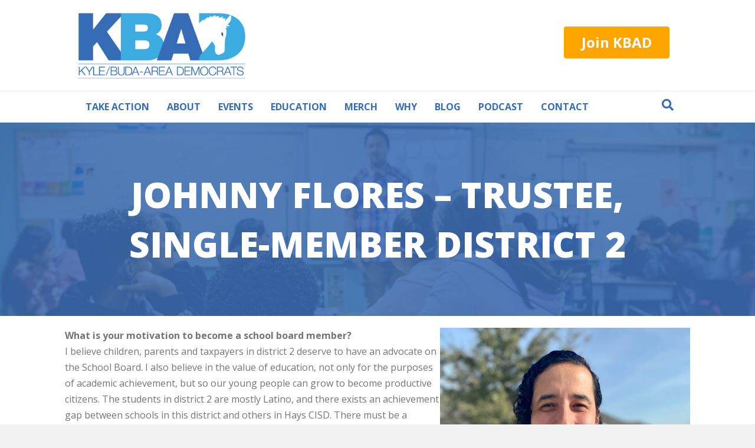

--- FILE ---
content_type: text/html; charset=UTF-8
request_url: https://kylebudadems.com/voter-education/johnnyflores-trustee-single-member-district-2/
body_size: 18955
content:
<!DOCTYPE html>
<html lang="en-US">
<head>
<meta charset="UTF-8" />
<meta name='viewport' content='width=device-width, initial-scale=1.0' />
<meta http-equiv='X-UA-Compatible' content='IE=edge' />
<link rel="profile" href="https://gmpg.org/xfn/11" />
<meta name='robots' content='index, follow, max-image-preview:large, max-snippet:-1, max-video-preview:-1' />
	<style>img:is([sizes="auto" i], [sizes^="auto," i]) { contain-intrinsic-size: 3000px 1500px }</style>
	
	<!-- This site is optimized with the Yoast SEO plugin v26.8 - https://yoast.com/product/yoast-seo-wordpress/ -->
	<title>Johnny Flores – Trustee, Single-Member District 2 - KBAD - Kyle/Buda-Area Democrats</title>
	<link rel="canonical" href="https://kylebudadems.com/voter-education/johnnyflores-trustee-single-member-district-2/" />
	<meta property="og:locale" content="en_US" />
	<meta property="og:type" content="article" />
	<meta property="og:title" content="Johnny Flores – Trustee, Single-Member District 2 - KBAD - Kyle/Buda-Area Democrats" />
	<meta property="og:description" content="What is your motivation to become a school board member? I believe children, parents and taxpayers in district 2 deserve to have an advocate on the School Board. I also believe in the value of education, not only for the purposes of academic achievement, but so our young people can grow to become productive citizens.&hellip;" />
	<meta property="og:url" content="https://kylebudadems.com/voter-education/johnnyflores-trustee-single-member-district-2/" />
	<meta property="og:site_name" content="KBAD - Kyle/Buda-Area Democrats" />
	<meta property="article:published_time" content="2023-03-13T20:40:56+00:00" />
	<meta property="og:image" content="https://kylebudadems.com/wp-content/uploads/2023/03/Website-Photo-scaled.jpeg" />
	<meta name="author" content="David Doerr" />
	<meta name="twitter:card" content="summary_large_image" />
	<meta name="twitter:label1" content="Written by" />
	<meta name="twitter:data1" content="David Doerr" />
	<meta name="twitter:label2" content="Est. reading time" />
	<meta name="twitter:data2" content="8 minutes" />
	<script type="application/ld+json" class="yoast-schema-graph">{"@context":"https://schema.org","@graph":[{"@type":"Article","@id":"https://kylebudadems.com/voter-education/johnnyflores-trustee-single-member-district-2/#article","isPartOf":{"@id":"https://kylebudadems.com/voter-education/johnnyflores-trustee-single-member-district-2/"},"author":{"name":"David Doerr","@id":"https://kylebudadems.com/#/schema/person/c4a061b47115c07b046dc802e41f185a"},"headline":"Johnny Flores – Trustee, Single-Member District 2","datePublished":"2023-03-13T20:40:56+00:00","mainEntityOfPage":{"@id":"https://kylebudadems.com/voter-education/johnnyflores-trustee-single-member-district-2/"},"wordCount":1543,"image":{"@id":"https://kylebudadems.com/voter-education/johnnyflores-trustee-single-member-district-2/#primaryimage"},"thumbnailUrl":"https://kylebudadems.com/wp-content/uploads/2023/03/Website-Photo-scaled.jpeg","articleSection":["Democrats","Voter Education"],"inLanguage":"en-US"},{"@type":"WebPage","@id":"https://kylebudadems.com/voter-education/johnnyflores-trustee-single-member-district-2/","url":"https://kylebudadems.com/voter-education/johnnyflores-trustee-single-member-district-2/","name":"Johnny Flores – Trustee, Single-Member District 2 - KBAD - Kyle/Buda-Area Democrats","isPartOf":{"@id":"https://kylebudadems.com/#website"},"primaryImageOfPage":{"@id":"https://kylebudadems.com/voter-education/johnnyflores-trustee-single-member-district-2/#primaryimage"},"image":{"@id":"https://kylebudadems.com/voter-education/johnnyflores-trustee-single-member-district-2/#primaryimage"},"thumbnailUrl":"https://kylebudadems.com/wp-content/uploads/2023/03/Website-Photo-scaled.jpeg","datePublished":"2023-03-13T20:40:56+00:00","author":{"@id":"https://kylebudadems.com/#/schema/person/c4a061b47115c07b046dc802e41f185a"},"breadcrumb":{"@id":"https://kylebudadems.com/voter-education/johnnyflores-trustee-single-member-district-2/#breadcrumb"},"inLanguage":"en-US","potentialAction":[{"@type":"ReadAction","target":["https://kylebudadems.com/voter-education/johnnyflores-trustee-single-member-district-2/"]}]},{"@type":"ImageObject","inLanguage":"en-US","@id":"https://kylebudadems.com/voter-education/johnnyflores-trustee-single-member-district-2/#primaryimage","url":"https://kylebudadems.com/wp-content/uploads/2023/03/Website-Photo-scaled.jpeg","contentUrl":"https://kylebudadems.com/wp-content/uploads/2023/03/Website-Photo-scaled.jpeg","width":1920,"height":2560},{"@type":"BreadcrumbList","@id":"https://kylebudadems.com/voter-education/johnnyflores-trustee-single-member-district-2/#breadcrumb","itemListElement":[{"@type":"ListItem","position":1,"name":"Home","item":"https://kylebudadems.com/"},{"@type":"ListItem","position":2,"name":"Johnny Flores – Trustee, Single-Member District 2"}]},{"@type":"WebSite","@id":"https://kylebudadems.com/#website","url":"https://kylebudadems.com/","name":"KBAD - Kyle/Buda-Area Democrats","description":"Join KBAD!","potentialAction":[{"@type":"SearchAction","target":{"@type":"EntryPoint","urlTemplate":"https://kylebudadems.com/?s={search_term_string}"},"query-input":{"@type":"PropertyValueSpecification","valueRequired":true,"valueName":"search_term_string"}}],"inLanguage":"en-US"},{"@type":"Person","@id":"https://kylebudadems.com/#/schema/person/c4a061b47115c07b046dc802e41f185a","name":"David Doerr","image":{"@type":"ImageObject","inLanguage":"en-US","@id":"https://kylebudadems.com/#/schema/person/image/","url":"https://secure.gravatar.com/avatar/7c7f1a30d4e6a4e1efde7be7f6c3f03f2d00e96b211d07b25dd7673751216756?s=96&d=mm&r=g","contentUrl":"https://secure.gravatar.com/avatar/7c7f1a30d4e6a4e1efde7be7f6c3f03f2d00e96b211d07b25dd7673751216756?s=96&d=mm&r=g","caption":"David Doerr"},"url":"https://kylebudadems.com/author/david-doerr/"}]}</script>
	<!-- / Yoast SEO plugin. -->


<link rel='dns-prefetch' href='//cdnjs.cloudflare.com' />
<link rel='dns-prefetch' href='//fonts.googleapis.com' />
<link href='https://fonts.gstatic.com' crossorigin rel='preconnect' />
<link rel="alternate" type="application/rss+xml" title="KBAD - Kyle/Buda-Area Democrats &raquo; Feed" href="https://kylebudadems.com/feed/" />
<link rel="alternate" type="application/rss+xml" title="KBAD - Kyle/Buda-Area Democrats &raquo; Comments Feed" href="https://kylebudadems.com/comments/feed/" />
<link rel="preload" href="https://cdnjs.cloudflare.com/ajax/libs/foundicons/3.0.0/foundation-icons.woff" as="font" type="font/woff2" crossorigin="anonymous">
<link rel="preload" href="https://kylebudadems.com/wp-content/plugins/bb-plugin/fonts/fontawesome/5.15.4/webfonts/fa-solid-900.woff2" as="font" type="font/woff2" crossorigin="anonymous">
<link rel="preload" href="https://kylebudadems.com/wp-content/plugins/bb-plugin/fonts/fontawesome/5.15.4/webfonts/fa-regular-400.woff2" as="font" type="font/woff2" crossorigin="anonymous">
<script>
window._wpemojiSettings = {"baseUrl":"https:\/\/s.w.org\/images\/core\/emoji\/16.0.1\/72x72\/","ext":".png","svgUrl":"https:\/\/s.w.org\/images\/core\/emoji\/16.0.1\/svg\/","svgExt":".svg","source":{"concatemoji":"https:\/\/kylebudadems.com\/wp-includes\/js\/wp-emoji-release.min.js?ver=6.8.3"}};
/*! This file is auto-generated */
!function(s,n){var o,i,e;function c(e){try{var t={supportTests:e,timestamp:(new Date).valueOf()};sessionStorage.setItem(o,JSON.stringify(t))}catch(e){}}function p(e,t,n){e.clearRect(0,0,e.canvas.width,e.canvas.height),e.fillText(t,0,0);var t=new Uint32Array(e.getImageData(0,0,e.canvas.width,e.canvas.height).data),a=(e.clearRect(0,0,e.canvas.width,e.canvas.height),e.fillText(n,0,0),new Uint32Array(e.getImageData(0,0,e.canvas.width,e.canvas.height).data));return t.every(function(e,t){return e===a[t]})}function u(e,t){e.clearRect(0,0,e.canvas.width,e.canvas.height),e.fillText(t,0,0);for(var n=e.getImageData(16,16,1,1),a=0;a<n.data.length;a++)if(0!==n.data[a])return!1;return!0}function f(e,t,n,a){switch(t){case"flag":return n(e,"\ud83c\udff3\ufe0f\u200d\u26a7\ufe0f","\ud83c\udff3\ufe0f\u200b\u26a7\ufe0f")?!1:!n(e,"\ud83c\udde8\ud83c\uddf6","\ud83c\udde8\u200b\ud83c\uddf6")&&!n(e,"\ud83c\udff4\udb40\udc67\udb40\udc62\udb40\udc65\udb40\udc6e\udb40\udc67\udb40\udc7f","\ud83c\udff4\u200b\udb40\udc67\u200b\udb40\udc62\u200b\udb40\udc65\u200b\udb40\udc6e\u200b\udb40\udc67\u200b\udb40\udc7f");case"emoji":return!a(e,"\ud83e\udedf")}return!1}function g(e,t,n,a){var r="undefined"!=typeof WorkerGlobalScope&&self instanceof WorkerGlobalScope?new OffscreenCanvas(300,150):s.createElement("canvas"),o=r.getContext("2d",{willReadFrequently:!0}),i=(o.textBaseline="top",o.font="600 32px Arial",{});return e.forEach(function(e){i[e]=t(o,e,n,a)}),i}function t(e){var t=s.createElement("script");t.src=e,t.defer=!0,s.head.appendChild(t)}"undefined"!=typeof Promise&&(o="wpEmojiSettingsSupports",i=["flag","emoji"],n.supports={everything:!0,everythingExceptFlag:!0},e=new Promise(function(e){s.addEventListener("DOMContentLoaded",e,{once:!0})}),new Promise(function(t){var n=function(){try{var e=JSON.parse(sessionStorage.getItem(o));if("object"==typeof e&&"number"==typeof e.timestamp&&(new Date).valueOf()<e.timestamp+604800&&"object"==typeof e.supportTests)return e.supportTests}catch(e){}return null}();if(!n){if("undefined"!=typeof Worker&&"undefined"!=typeof OffscreenCanvas&&"undefined"!=typeof URL&&URL.createObjectURL&&"undefined"!=typeof Blob)try{var e="postMessage("+g.toString()+"("+[JSON.stringify(i),f.toString(),p.toString(),u.toString()].join(",")+"));",a=new Blob([e],{type:"text/javascript"}),r=new Worker(URL.createObjectURL(a),{name:"wpTestEmojiSupports"});return void(r.onmessage=function(e){c(n=e.data),r.terminate(),t(n)})}catch(e){}c(n=g(i,f,p,u))}t(n)}).then(function(e){for(var t in e)n.supports[t]=e[t],n.supports.everything=n.supports.everything&&n.supports[t],"flag"!==t&&(n.supports.everythingExceptFlag=n.supports.everythingExceptFlag&&n.supports[t]);n.supports.everythingExceptFlag=n.supports.everythingExceptFlag&&!n.supports.flag,n.DOMReady=!1,n.readyCallback=function(){n.DOMReady=!0}}).then(function(){return e}).then(function(){var e;n.supports.everything||(n.readyCallback(),(e=n.source||{}).concatemoji?t(e.concatemoji):e.wpemoji&&e.twemoji&&(t(e.twemoji),t(e.wpemoji)))}))}((window,document),window._wpemojiSettings);
</script>
<style id='wp-emoji-styles-inline-css'>

	img.wp-smiley, img.emoji {
		display: inline !important;
		border: none !important;
		box-shadow: none !important;
		height: 1em !important;
		width: 1em !important;
		margin: 0 0.07em !important;
		vertical-align: -0.1em !important;
		background: none !important;
		padding: 0 !important;
	}
</style>
<link rel='stylesheet' id='wp-block-library-css' href='https://kylebudadems.com/wp-includes/css/dist/block-library/style.min.css?ver=6.8.3' media='all' />
<style id='wp-block-library-theme-inline-css'>
.wp-block-audio :where(figcaption){color:#555;font-size:13px;text-align:center}.is-dark-theme .wp-block-audio :where(figcaption){color:#ffffffa6}.wp-block-audio{margin:0 0 1em}.wp-block-code{border:1px solid #ccc;border-radius:4px;font-family:Menlo,Consolas,monaco,monospace;padding:.8em 1em}.wp-block-embed :where(figcaption){color:#555;font-size:13px;text-align:center}.is-dark-theme .wp-block-embed :where(figcaption){color:#ffffffa6}.wp-block-embed{margin:0 0 1em}.blocks-gallery-caption{color:#555;font-size:13px;text-align:center}.is-dark-theme .blocks-gallery-caption{color:#ffffffa6}:root :where(.wp-block-image figcaption){color:#555;font-size:13px;text-align:center}.is-dark-theme :root :where(.wp-block-image figcaption){color:#ffffffa6}.wp-block-image{margin:0 0 1em}.wp-block-pullquote{border-bottom:4px solid;border-top:4px solid;color:currentColor;margin-bottom:1.75em}.wp-block-pullquote cite,.wp-block-pullquote footer,.wp-block-pullquote__citation{color:currentColor;font-size:.8125em;font-style:normal;text-transform:uppercase}.wp-block-quote{border-left:.25em solid;margin:0 0 1.75em;padding-left:1em}.wp-block-quote cite,.wp-block-quote footer{color:currentColor;font-size:.8125em;font-style:normal;position:relative}.wp-block-quote:where(.has-text-align-right){border-left:none;border-right:.25em solid;padding-left:0;padding-right:1em}.wp-block-quote:where(.has-text-align-center){border:none;padding-left:0}.wp-block-quote.is-large,.wp-block-quote.is-style-large,.wp-block-quote:where(.is-style-plain){border:none}.wp-block-search .wp-block-search__label{font-weight:700}.wp-block-search__button{border:1px solid #ccc;padding:.375em .625em}:where(.wp-block-group.has-background){padding:1.25em 2.375em}.wp-block-separator.has-css-opacity{opacity:.4}.wp-block-separator{border:none;border-bottom:2px solid;margin-left:auto;margin-right:auto}.wp-block-separator.has-alpha-channel-opacity{opacity:1}.wp-block-separator:not(.is-style-wide):not(.is-style-dots){width:100px}.wp-block-separator.has-background:not(.is-style-dots){border-bottom:none;height:1px}.wp-block-separator.has-background:not(.is-style-wide):not(.is-style-dots){height:2px}.wp-block-table{margin:0 0 1em}.wp-block-table td,.wp-block-table th{word-break:normal}.wp-block-table :where(figcaption){color:#555;font-size:13px;text-align:center}.is-dark-theme .wp-block-table :where(figcaption){color:#ffffffa6}.wp-block-video :where(figcaption){color:#555;font-size:13px;text-align:center}.is-dark-theme .wp-block-video :where(figcaption){color:#ffffffa6}.wp-block-video{margin:0 0 1em}:root :where(.wp-block-template-part.has-background){margin-bottom:0;margin-top:0;padding:1.25em 2.375em}
</style>
<style id='classic-theme-styles-inline-css'>
/*! This file is auto-generated */
.wp-block-button__link{color:#fff;background-color:#32373c;border-radius:9999px;box-shadow:none;text-decoration:none;padding:calc(.667em + 2px) calc(1.333em + 2px);font-size:1.125em}.wp-block-file__button{background:#32373c;color:#fff;text-decoration:none}
</style>
<style id='global-styles-inline-css'>
:root{--wp--preset--aspect-ratio--square: 1;--wp--preset--aspect-ratio--4-3: 4/3;--wp--preset--aspect-ratio--3-4: 3/4;--wp--preset--aspect-ratio--3-2: 3/2;--wp--preset--aspect-ratio--2-3: 2/3;--wp--preset--aspect-ratio--16-9: 16/9;--wp--preset--aspect-ratio--9-16: 9/16;--wp--preset--color--black: #000000;--wp--preset--color--cyan-bluish-gray: #abb8c3;--wp--preset--color--white: #ffffff;--wp--preset--color--pale-pink: #f78da7;--wp--preset--color--vivid-red: #cf2e2e;--wp--preset--color--luminous-vivid-orange: #ff6900;--wp--preset--color--luminous-vivid-amber: #fcb900;--wp--preset--color--light-green-cyan: #7bdcb5;--wp--preset--color--vivid-green-cyan: #00d084;--wp--preset--color--pale-cyan-blue: #8ed1fc;--wp--preset--color--vivid-cyan-blue: #0693e3;--wp--preset--color--vivid-purple: #9b51e0;--wp--preset--color--fl-heading-text: #5b5b5b;--wp--preset--color--fl-body-bg: #f2f2f2;--wp--preset--color--fl-body-text: #757575;--wp--preset--color--fl-accent: #2b7bb9;--wp--preset--color--fl-accent-hover: #2b7bb9;--wp--preset--color--fl-topbar-bg: #ffffff;--wp--preset--color--fl-topbar-text: #000000;--wp--preset--color--fl-topbar-link: #428bca;--wp--preset--color--fl-topbar-hover: #428bca;--wp--preset--color--fl-header-bg: #ffffff;--wp--preset--color--fl-header-text: #000000;--wp--preset--color--fl-header-link: #428bca;--wp--preset--color--fl-header-hover: #428bca;--wp--preset--color--fl-nav-bg: #ffffff;--wp--preset--color--fl-nav-link: #376cb5;--wp--preset--color--fl-nav-hover: #004bb5;--wp--preset--color--fl-content-bg: #ffffff;--wp--preset--color--fl-footer-widgets-bg: #356cb5;--wp--preset--color--fl-footer-widgets-text: #ffbb00;--wp--preset--color--fl-footer-widgets-link: #ffffff;--wp--preset--color--fl-footer-widgets-hover: #ffe295;--wp--preset--color--fl-footer-bg: #004eb5;--wp--preset--color--fl-footer-text: #ffffff;--wp--preset--color--fl-footer-link: #ffffff;--wp--preset--color--fl-footer-hover: #ffe295;--wp--preset--gradient--vivid-cyan-blue-to-vivid-purple: linear-gradient(135deg,rgba(6,147,227,1) 0%,rgb(155,81,224) 100%);--wp--preset--gradient--light-green-cyan-to-vivid-green-cyan: linear-gradient(135deg,rgb(122,220,180) 0%,rgb(0,208,130) 100%);--wp--preset--gradient--luminous-vivid-amber-to-luminous-vivid-orange: linear-gradient(135deg,rgba(252,185,0,1) 0%,rgba(255,105,0,1) 100%);--wp--preset--gradient--luminous-vivid-orange-to-vivid-red: linear-gradient(135deg,rgba(255,105,0,1) 0%,rgb(207,46,46) 100%);--wp--preset--gradient--very-light-gray-to-cyan-bluish-gray: linear-gradient(135deg,rgb(238,238,238) 0%,rgb(169,184,195) 100%);--wp--preset--gradient--cool-to-warm-spectrum: linear-gradient(135deg,rgb(74,234,220) 0%,rgb(151,120,209) 20%,rgb(207,42,186) 40%,rgb(238,44,130) 60%,rgb(251,105,98) 80%,rgb(254,248,76) 100%);--wp--preset--gradient--blush-light-purple: linear-gradient(135deg,rgb(255,206,236) 0%,rgb(152,150,240) 100%);--wp--preset--gradient--blush-bordeaux: linear-gradient(135deg,rgb(254,205,165) 0%,rgb(254,45,45) 50%,rgb(107,0,62) 100%);--wp--preset--gradient--luminous-dusk: linear-gradient(135deg,rgb(255,203,112) 0%,rgb(199,81,192) 50%,rgb(65,88,208) 100%);--wp--preset--gradient--pale-ocean: linear-gradient(135deg,rgb(255,245,203) 0%,rgb(182,227,212) 50%,rgb(51,167,181) 100%);--wp--preset--gradient--electric-grass: linear-gradient(135deg,rgb(202,248,128) 0%,rgb(113,206,126) 100%);--wp--preset--gradient--midnight: linear-gradient(135deg,rgb(2,3,129) 0%,rgb(40,116,252) 100%);--wp--preset--font-size--small: 13px;--wp--preset--font-size--medium: 20px;--wp--preset--font-size--large: 36px;--wp--preset--font-size--x-large: 42px;--wp--preset--spacing--20: 0.44rem;--wp--preset--spacing--30: 0.67rem;--wp--preset--spacing--40: 1rem;--wp--preset--spacing--50: 1.5rem;--wp--preset--spacing--60: 2.25rem;--wp--preset--spacing--70: 3.38rem;--wp--preset--spacing--80: 5.06rem;--wp--preset--shadow--natural: 6px 6px 9px rgba(0, 0, 0, 0.2);--wp--preset--shadow--deep: 12px 12px 50px rgba(0, 0, 0, 0.4);--wp--preset--shadow--sharp: 6px 6px 0px rgba(0, 0, 0, 0.2);--wp--preset--shadow--outlined: 6px 6px 0px -3px rgba(255, 255, 255, 1), 6px 6px rgba(0, 0, 0, 1);--wp--preset--shadow--crisp: 6px 6px 0px rgba(0, 0, 0, 1);}:where(.is-layout-flex){gap: 0.5em;}:where(.is-layout-grid){gap: 0.5em;}body .is-layout-flex{display: flex;}.is-layout-flex{flex-wrap: wrap;align-items: center;}.is-layout-flex > :is(*, div){margin: 0;}body .is-layout-grid{display: grid;}.is-layout-grid > :is(*, div){margin: 0;}:where(.wp-block-columns.is-layout-flex){gap: 2em;}:where(.wp-block-columns.is-layout-grid){gap: 2em;}:where(.wp-block-post-template.is-layout-flex){gap: 1.25em;}:where(.wp-block-post-template.is-layout-grid){gap: 1.25em;}.has-black-color{color: var(--wp--preset--color--black) !important;}.has-cyan-bluish-gray-color{color: var(--wp--preset--color--cyan-bluish-gray) !important;}.has-white-color{color: var(--wp--preset--color--white) !important;}.has-pale-pink-color{color: var(--wp--preset--color--pale-pink) !important;}.has-vivid-red-color{color: var(--wp--preset--color--vivid-red) !important;}.has-luminous-vivid-orange-color{color: var(--wp--preset--color--luminous-vivid-orange) !important;}.has-luminous-vivid-amber-color{color: var(--wp--preset--color--luminous-vivid-amber) !important;}.has-light-green-cyan-color{color: var(--wp--preset--color--light-green-cyan) !important;}.has-vivid-green-cyan-color{color: var(--wp--preset--color--vivid-green-cyan) !important;}.has-pale-cyan-blue-color{color: var(--wp--preset--color--pale-cyan-blue) !important;}.has-vivid-cyan-blue-color{color: var(--wp--preset--color--vivid-cyan-blue) !important;}.has-vivid-purple-color{color: var(--wp--preset--color--vivid-purple) !important;}.has-black-background-color{background-color: var(--wp--preset--color--black) !important;}.has-cyan-bluish-gray-background-color{background-color: var(--wp--preset--color--cyan-bluish-gray) !important;}.has-white-background-color{background-color: var(--wp--preset--color--white) !important;}.has-pale-pink-background-color{background-color: var(--wp--preset--color--pale-pink) !important;}.has-vivid-red-background-color{background-color: var(--wp--preset--color--vivid-red) !important;}.has-luminous-vivid-orange-background-color{background-color: var(--wp--preset--color--luminous-vivid-orange) !important;}.has-luminous-vivid-amber-background-color{background-color: var(--wp--preset--color--luminous-vivid-amber) !important;}.has-light-green-cyan-background-color{background-color: var(--wp--preset--color--light-green-cyan) !important;}.has-vivid-green-cyan-background-color{background-color: var(--wp--preset--color--vivid-green-cyan) !important;}.has-pale-cyan-blue-background-color{background-color: var(--wp--preset--color--pale-cyan-blue) !important;}.has-vivid-cyan-blue-background-color{background-color: var(--wp--preset--color--vivid-cyan-blue) !important;}.has-vivid-purple-background-color{background-color: var(--wp--preset--color--vivid-purple) !important;}.has-black-border-color{border-color: var(--wp--preset--color--black) !important;}.has-cyan-bluish-gray-border-color{border-color: var(--wp--preset--color--cyan-bluish-gray) !important;}.has-white-border-color{border-color: var(--wp--preset--color--white) !important;}.has-pale-pink-border-color{border-color: var(--wp--preset--color--pale-pink) !important;}.has-vivid-red-border-color{border-color: var(--wp--preset--color--vivid-red) !important;}.has-luminous-vivid-orange-border-color{border-color: var(--wp--preset--color--luminous-vivid-orange) !important;}.has-luminous-vivid-amber-border-color{border-color: var(--wp--preset--color--luminous-vivid-amber) !important;}.has-light-green-cyan-border-color{border-color: var(--wp--preset--color--light-green-cyan) !important;}.has-vivid-green-cyan-border-color{border-color: var(--wp--preset--color--vivid-green-cyan) !important;}.has-pale-cyan-blue-border-color{border-color: var(--wp--preset--color--pale-cyan-blue) !important;}.has-vivid-cyan-blue-border-color{border-color: var(--wp--preset--color--vivid-cyan-blue) !important;}.has-vivid-purple-border-color{border-color: var(--wp--preset--color--vivid-purple) !important;}.has-vivid-cyan-blue-to-vivid-purple-gradient-background{background: var(--wp--preset--gradient--vivid-cyan-blue-to-vivid-purple) !important;}.has-light-green-cyan-to-vivid-green-cyan-gradient-background{background: var(--wp--preset--gradient--light-green-cyan-to-vivid-green-cyan) !important;}.has-luminous-vivid-amber-to-luminous-vivid-orange-gradient-background{background: var(--wp--preset--gradient--luminous-vivid-amber-to-luminous-vivid-orange) !important;}.has-luminous-vivid-orange-to-vivid-red-gradient-background{background: var(--wp--preset--gradient--luminous-vivid-orange-to-vivid-red) !important;}.has-very-light-gray-to-cyan-bluish-gray-gradient-background{background: var(--wp--preset--gradient--very-light-gray-to-cyan-bluish-gray) !important;}.has-cool-to-warm-spectrum-gradient-background{background: var(--wp--preset--gradient--cool-to-warm-spectrum) !important;}.has-blush-light-purple-gradient-background{background: var(--wp--preset--gradient--blush-light-purple) !important;}.has-blush-bordeaux-gradient-background{background: var(--wp--preset--gradient--blush-bordeaux) !important;}.has-luminous-dusk-gradient-background{background: var(--wp--preset--gradient--luminous-dusk) !important;}.has-pale-ocean-gradient-background{background: var(--wp--preset--gradient--pale-ocean) !important;}.has-electric-grass-gradient-background{background: var(--wp--preset--gradient--electric-grass) !important;}.has-midnight-gradient-background{background: var(--wp--preset--gradient--midnight) !important;}.has-small-font-size{font-size: var(--wp--preset--font-size--small) !important;}.has-medium-font-size{font-size: var(--wp--preset--font-size--medium) !important;}.has-large-font-size{font-size: var(--wp--preset--font-size--large) !important;}.has-x-large-font-size{font-size: var(--wp--preset--font-size--x-large) !important;}
:where(.wp-block-post-template.is-layout-flex){gap: 1.25em;}:where(.wp-block-post-template.is-layout-grid){gap: 1.25em;}
:where(.wp-block-columns.is-layout-flex){gap: 2em;}:where(.wp-block-columns.is-layout-grid){gap: 2em;}
:root :where(.wp-block-pullquote){font-size: 1.5em;line-height: 1.6;}
</style>
<link rel='stylesheet' id='font-awesome-5-css' href='https://kylebudadems.com/wp-content/plugins/bb-plugin/fonts/fontawesome/5.15.4/css/all.min.css?ver=2.8.6.1' media='all' />
<link rel='stylesheet' id='foundation-icons-css' href='https://cdnjs.cloudflare.com/ajax/libs/foundicons/3.0.0/foundation-icons.css?ver=2.8.6.1' media='all' />
<link rel='stylesheet' id='fl-builder-layout-1762-css' href='https://kylebudadems.com/wp-content/uploads/bb-plugin/cache/1762-layout.css?ver=ba7d0c83343f13dd871fb1cdbce3e54d' media='all' />
<link rel='stylesheet' id='wp-components-css' href='https://kylebudadems.com/wp-includes/css/dist/components/style.min.css?ver=6.8.3' media='all' />
<link rel='stylesheet' id='godaddy-styles-css' href='https://kylebudadems.com/wp-content/mu-plugins/vendor/wpex/godaddy-launch/includes/Dependencies/GoDaddy/Styles/build/latest.css?ver=2.0.2' media='all' />
<link rel='stylesheet' id='jquery-magnificpopup-css' href='https://kylebudadems.com/wp-content/plugins/bb-plugin/css/jquery.magnificpopup.min.css?ver=2.8.6.1' media='all' />
<link rel='stylesheet' id='bootstrap-css' href='https://kylebudadems.com/wp-content/themes/bb-theme/css/bootstrap.min.css?ver=1.7.18' media='all' />
<link rel='stylesheet' id='fl-automator-skin-css' href='https://kylebudadems.com/wp-content/uploads/bb-theme/skin-67b7e2e920029.css?ver=1.7.18' media='all' />
<link rel='stylesheet' id='fl-child-theme-css' href='https://kylebudadems.com/wp-content/themes/bb-theme-child/style.css?ver=6.8.3' media='all' />
<link rel='stylesheet' id='fl-builder-google-fonts-e1c3b54710c3e91d566fc0d1ebfcf81f-css' href='//fonts.googleapis.com/css?family=Open+Sans%3A400%2C300%2C700%2C800&#038;ver=6.8.3' media='all' />
<script src="https://kylebudadems.com/wp-includes/js/jquery/jquery.min.js?ver=3.7.1" id="jquery-core-js"></script>
<script src="https://kylebudadems.com/wp-includes/js/jquery/jquery-migrate.min.js?ver=3.4.1" id="jquery-migrate-js"></script>
<link rel="https://api.w.org/" href="https://kylebudadems.com/wp-json/" /><link rel="alternate" title="JSON" type="application/json" href="https://kylebudadems.com/wp-json/wp/v2/posts/1762" /><link rel="EditURI" type="application/rsd+xml" title="RSD" href="https://kylebudadems.com/xmlrpc.php?rsd" />
<meta name="generator" content="WordPress 6.8.3" />
<link rel='shortlink' href='https://kylebudadems.com/?p=1762' />
<link rel="alternate" title="oEmbed (JSON)" type="application/json+oembed" href="https://kylebudadems.com/wp-json/oembed/1.0/embed?url=https%3A%2F%2Fkylebudadems.com%2Fvoter-education%2Fjohnnyflores-trustee-single-member-district-2%2F" />
<link rel="alternate" title="oEmbed (XML)" type="text/xml+oembed" href="https://kylebudadems.com/wp-json/oembed/1.0/embed?url=https%3A%2F%2Fkylebudadems.com%2Fvoter-education%2Fjohnnyflores-trustee-single-member-district-2%2F&#038;format=xml" />
<style>.recentcomments a{display:inline !important;padding:0 !important;margin:0 !important;}</style>		<style id="wp-custom-css">
			/*fixing logo size */
img.fl-logo-img {
    max-width: 60% !important;
}

.header-cta {
	color: white !important;
	font-size: 24px;
	padding: 10px 30px; 
	font-weight: bold; 
	background-color: orange;
	border: 0; 
}

/*adding space between photos in 
It Starts With Why grid */
.fl-post-gallery-img-vert {
    height: auto !important;
    max-height: none !important;
    max-width: 100% !important;
    width: 100% !important;
    padding: 4px 2px;
}

.email-sign-up-horizontal-row .gform_wrapper .top_label .gfield_label {
    display: -moz-inline-stack;
    display: inline-block;
    line-height: 1.3;
    clear: both;
    display: none !important;
}

.jessito-logo {
	width: 70%;
	
}		</style>
		<!-- Global site tag (gtag.js) - Google Analytics -->
<script async src="https://www.googletagmanager.com/gtag/js?id=UA-123372502-1"></script>
<script>
  window.dataLayer = window.dataLayer || [];
  function gtag(){dataLayer.push(arguments);}
  gtag('js', new Date());

  gtag('config', 'UA-123372502-1');
</script>


<!-- Facebook Pixel Code -->
<script>
  !function(f,b,e,v,n,t,s)
  {if(f.fbq)return;n=f.fbq=function(){n.callMethod?
  n.callMethod.apply(n,arguments):n.queue.push(arguments)};
  if(!f._fbq)f._fbq=n;n.push=n;n.loaded=!0;n.version='2.0';
  n.queue=[];t=b.createElement(e);t.async=!0;
  t.src=v;s=b.getElementsByTagName(e)[0];
  s.parentNode.insertBefore(t,s)}(window, document,'script',
  'https://connect.facebook.net/en_US/fbevents.js');
  fbq('init', '265286000950180');
  fbq('track', 'PageView');
</script>
<noscript><img height="1" width="1" style="display:none"
  src="https://www.facebook.com/tr?id=265286000950180&ev=PageView&noscript=1"
/></noscript>
<!-- End Facebook Pixel Code -->

</head>
<body class="wp-singular post-template post-template-tpl-full-width post-template-tpl-full-width-php single single-post postid-1762 single-format-standard wp-theme-bb-theme wp-child-theme-bb-theme-child fl-builder fl-builder-2-8-6-1 fl-themer-1-5-2-1-20251125200437 fl-theme-1-7-18 fl-framework-bootstrap fl-preset-default fl-full-width fl-search-active" itemscope="itemscope" itemtype="https://schema.org/WebPage">
<a aria-label="Skip to content" class="fl-screen-reader-text" href="#fl-main-content">Skip to content</a><div class="fl-page">
	<header class="fl-page-header fl-page-header-fixed fl-page-nav-right fl-page-nav-toggle-icon fl-page-nav-toggle-visible-mobile"  role="banner">
	<div class="fl-page-header-wrap">
		<div class="fl-page-header-container container">
			<div class="fl-page-header-row row">
				<div class="col-sm-12 col-md-3 fl-page-logo-wrap">
					<div class="fl-page-header-logo">
						<a href="https://kylebudadems.com/"><img loading="false" data-no-lazy="1" class="fl-logo-img" itemscope itemtype="https://schema.org/ImageObject" src="https://kylebudadems.com/wp-content/uploads/2018/07/kyle-buda-area-democrats-logo-acronym-800x232-transparent.png" data-retina="https://kylebudadems.com/wp-content/uploads/2018/07/kyle-buda-area-democrats-logo-acronym-800x232-transparent.png" title="" alt="KBAD - Kyle/Buda-Area Democrats" /><meta itemprop="name" content="KBAD - Kyle/Buda-Area Democrats" /></a>
					</div>
				</div>
				<div class="col-sm-12 col-md-9 fl-page-fixed-nav-wrap">
					<div class="fl-page-nav-wrap">
						<nav class="fl-page-nav fl-nav navbar navbar-default navbar-expand-md" aria-label="Header Menu" role="navigation">
							<button type="button" class="navbar-toggle navbar-toggler" data-toggle="collapse" data-target=".fl-page-nav-collapse">
								<span><i class="fas fa-bars" aria-hidden="true"></i><span class="sr-only">Menu</span></span>
							</button>
							<div class="fl-page-nav-collapse collapse navbar-collapse">
								<ul id="menu-main-nav" class="nav navbar-nav navbar-right menu fl-theme-menu"><li id="menu-item-98" class="menu-item menu-item-type-post_type menu-item-object-page menu-item-has-children menu-item-98 nav-item"><a href="https://kylebudadems.com/take-action/" class="nav-link">Take Action</a><div class="fl-submenu-icon-wrap"><span class="fl-submenu-toggle-icon"></span></div>
<ul class="sub-menu">
	<li id="menu-item-92" class="menu-item menu-item-type-post_type menu-item-object-page menu-item-92 nav-item"><a href="https://kylebudadems.com/take-action/join-kbad/" class="nav-link">Join KBAD</a></li>
	<li id="menu-item-1504" class="menu-item menu-item-type-post_type menu-item-object-page menu-item-1504 nav-item"><a href="https://kylebudadems.com/take-action/volunteer/" class="nav-link">Volunteer</a></li>
	<li id="menu-item-129" class="menu-item menu-item-type-post_type menu-item-object-page menu-item-129 nav-item"><a href="https://kylebudadems.com/take-action/donate/" class="nav-link">Donate</a></li>
	<li id="menu-item-130" class="menu-item menu-item-type-post_type menu-item-object-page menu-item-130 nav-item"><a href="https://kylebudadems.com/take-action/register-to-vote/" class="nav-link">Register To Vote</a></li>
	<li id="menu-item-926" class="menu-item menu-item-type-post_type menu-item-object-post menu-item-926 nav-item"><a href="https://kylebudadems.com/voter-education/build-the-base-become-a-vdr/" class="nav-link">Help Register Voters</a></li>
</ul>
</li>
<li id="menu-item-39" class="menu-item menu-item-type-post_type menu-item-object-page menu-item-has-children menu-item-39 nav-item"><a href="https://kylebudadems.com/about-kbad/" class="nav-link">About</a><div class="fl-submenu-icon-wrap"><span class="fl-submenu-toggle-icon"></span></div>
<ul class="sub-menu">
	<li id="menu-item-44" class="menu-item menu-item-type-post_type menu-item-object-page menu-item-44 nav-item"><a href="https://kylebudadems.com/about-kbad/mission/" class="nav-link">Mission</a></li>
	<li id="menu-item-47" class="menu-item menu-item-type-post_type menu-item-object-page menu-item-47 nav-item"><a href="https://kylebudadems.com/about-kbad/bylaws/" class="nav-link">Bylaws</a></li>
	<li id="menu-item-2240" class="menu-item menu-item-type-post_type menu-item-object-page menu-item-2240 nav-item"><a href="https://kylebudadems.com/about-kbad/primary-endorsements/" class="nav-link">Primary Endorsement Procedures</a></li>
	<li id="menu-item-286" class="menu-item menu-item-type-post_type menu-item-object-page menu-item-286 nav-item"><a href="https://kylebudadems.com/about-kbad/press/" class="nav-link">Press</a></li>
</ul>
</li>
<li id="menu-item-226" class="menu-item menu-item-type-post_type menu-item-object-page menu-item-has-children menu-item-226 nav-item"><a href="https://kylebudadems.com/?page_id=21" class="nav-link">Events</a><div class="fl-submenu-icon-wrap"><span class="fl-submenu-toggle-icon"></span></div>
<ul class="sub-menu">
	<li id="menu-item-536" class="menu-item menu-item-type-post_type menu-item-object-page menu-item-536 nav-item"><a href="https://kylebudadems.com/meetings-events/photos/" class="nav-link">Photos</a></li>
</ul>
</li>
<li id="menu-item-42" class="menu-item menu-item-type-post_type menu-item-object-page menu-item-has-children menu-item-42 nav-item"><a href="https://kylebudadems.com/voter-information-and-education/" class="nav-link">Education</a><div class="fl-submenu-icon-wrap"><span class="fl-submenu-toggle-icon"></span></div>
<ul class="sub-menu">
	<li id="menu-item-133" class="menu-item menu-item-type-post_type menu-item-object-page menu-item-133 nav-item"><a href="https://kylebudadems.com/voter-information-and-education/kyle-buda-precincts/" class="nav-link">Kyle/Buda Area Precincts</a></li>
	<li id="menu-item-134" class="menu-item menu-item-type-post_type menu-item-object-page menu-item-134 nav-item"><a href="https://kylebudadems.com/voter-information-and-education/voter-id/" class="nav-link">Voter ID</a></li>
	<li id="menu-item-135" class="menu-item menu-item-type-post_type menu-item-object-page menu-item-135 nav-item"><a href="https://kylebudadems.com/voter-information-and-education/polling-sites/" class="nav-link">Polling Sites</a></li>
	<li id="menu-item-136" class="menu-item menu-item-type-post_type menu-item-object-page menu-item-136 nav-item"><a href="https://kylebudadems.com/voter-information-and-education/democrats-to-know/" class="nav-link">Democrats To Know</a></li>
</ul>
</li>
<li id="menu-item-586" class="menu-item menu-item-type-post_type menu-item-object-page menu-item-586 nav-item"><a href="https://kylebudadems.com/shop/" class="nav-link">Merch</a></li>
<li id="menu-item-567" class="menu-item menu-item-type-post_type menu-item-object-page menu-item-567 nav-item"><a href="https://kylebudadems.com/it-starts-with-why/" class="nav-link">Why</a></li>
<li id="menu-item-702" class="menu-item menu-item-type-post_type menu-item-object-page menu-item-702 nav-item"><a href="https://kylebudadems.com/blog/" class="nav-link">Blog</a></li>
<li id="menu-item-1098" class="menu-item menu-item-type-post_type menu-item-object-page menu-item-1098 nav-item"><a href="https://kylebudadems.com/podcast/" class="nav-link">Podcast</a></li>
<li id="menu-item-48" class="menu-item menu-item-type-post_type menu-item-object-page menu-item-48 nav-item"><a href="https://kylebudadems.com/contact/" class="nav-link">Contact</a></li>
</ul>							</div>
						</nav>
					</div>
				</div>
			</div>
		</div>
	</div>
</header><!-- .fl-page-header-fixed -->
<header class="fl-page-header fl-page-header-primary fl-page-nav-bottom fl-page-nav-toggle-icon fl-page-nav-toggle-visible-mobile" itemscope="itemscope" itemtype="https://schema.org/WPHeader" role="banner">
	<div class="fl-page-header-wrap">
		<div class="fl-page-header-container container">
			<div class="fl-page-header-row row">
				<div class="col-sm-6 col-md-6 fl-page-header-logo-col">
					<div class="fl-page-header-logo" itemscope="itemscope" itemtype="https://schema.org/Organization">
						<a href="https://kylebudadems.com/" itemprop="url"><img class="fl-logo-img" loading="false" data-no-lazy="1"   itemscope itemtype="https://schema.org/ImageObject" src="https://kylebudadems.com/wp-content/uploads/2018/07/kyle-buda-area-democrats-logo-800x316-transparent.png" data-retina="https://kylebudadems.com/wp-content/uploads/2018/07/kyle-buda-area-democrats-logo-800x316-transparent.png" title="" width="800" data-width="800" height="316" data-height="316" alt="KBAD - Kyle/Buda-Area Democrats" /><meta itemprop="name" content="KBAD - Kyle/Buda-Area Democrats" /></a>
											</div>
				</div>
				<div class="col-sm-6 col-md-6 fl-page-nav-col">
					<div class="fl-page-header-content">
						<div class="fl-page-header-text"><a href="https://kylebudadems.com/take-action/join-kbad/" class="btn btn-info header-cta" role="button">Join KBAD</a></div>	<div class="fl-social-icons">
	</div>
					</div>
				</div>
			</div>
		</div>
	</div>
	<div class="fl-page-nav-wrap">
		<div class="fl-page-nav-container container">
			<nav class="fl-page-nav navbar navbar-default navbar-expand-md" aria-label="Header Menu" itemscope="itemscope" itemtype="https://schema.org/SiteNavigationElement" role="navigation">
				<button type="button" class="navbar-toggle navbar-toggler" data-toggle="collapse" data-target=".fl-page-nav-collapse">
					<span><i class="fas fa-bars" aria-hidden="true"></i><span class="sr-only">Menu</span></span>
				</button>
				<div class="fl-page-nav-collapse collapse navbar-collapse">
					<ul id="menu-main-nav-1" class="nav navbar-nav menu fl-theme-menu"><li class="menu-item menu-item-type-post_type menu-item-object-page menu-item-has-children menu-item-98 nav-item"><a href="https://kylebudadems.com/take-action/" class="nav-link">Take Action</a><div class="fl-submenu-icon-wrap"><span class="fl-submenu-toggle-icon"></span></div>
<ul class="sub-menu">
	<li class="menu-item menu-item-type-post_type menu-item-object-page menu-item-92 nav-item"><a href="https://kylebudadems.com/take-action/join-kbad/" class="nav-link">Join KBAD</a></li>
	<li class="menu-item menu-item-type-post_type menu-item-object-page menu-item-1504 nav-item"><a href="https://kylebudadems.com/take-action/volunteer/" class="nav-link">Volunteer</a></li>
	<li class="menu-item menu-item-type-post_type menu-item-object-page menu-item-129 nav-item"><a href="https://kylebudadems.com/take-action/donate/" class="nav-link">Donate</a></li>
	<li class="menu-item menu-item-type-post_type menu-item-object-page menu-item-130 nav-item"><a href="https://kylebudadems.com/take-action/register-to-vote/" class="nav-link">Register To Vote</a></li>
	<li class="menu-item menu-item-type-post_type menu-item-object-post menu-item-926 nav-item"><a href="https://kylebudadems.com/voter-education/build-the-base-become-a-vdr/" class="nav-link">Help Register Voters</a></li>
</ul>
</li>
<li class="menu-item menu-item-type-post_type menu-item-object-page menu-item-has-children menu-item-39 nav-item"><a href="https://kylebudadems.com/about-kbad/" class="nav-link">About</a><div class="fl-submenu-icon-wrap"><span class="fl-submenu-toggle-icon"></span></div>
<ul class="sub-menu">
	<li class="menu-item menu-item-type-post_type menu-item-object-page menu-item-44 nav-item"><a href="https://kylebudadems.com/about-kbad/mission/" class="nav-link">Mission</a></li>
	<li class="menu-item menu-item-type-post_type menu-item-object-page menu-item-47 nav-item"><a href="https://kylebudadems.com/about-kbad/bylaws/" class="nav-link">Bylaws</a></li>
	<li class="menu-item menu-item-type-post_type menu-item-object-page menu-item-2240 nav-item"><a href="https://kylebudadems.com/about-kbad/primary-endorsements/" class="nav-link">Primary Endorsement Procedures</a></li>
	<li class="menu-item menu-item-type-post_type menu-item-object-page menu-item-286 nav-item"><a href="https://kylebudadems.com/about-kbad/press/" class="nav-link">Press</a></li>
</ul>
</li>
<li class="menu-item menu-item-type-post_type menu-item-object-page menu-item-has-children menu-item-226 nav-item"><a href="https://kylebudadems.com/?page_id=21" class="nav-link">Events</a><div class="fl-submenu-icon-wrap"><span class="fl-submenu-toggle-icon"></span></div>
<ul class="sub-menu">
	<li class="menu-item menu-item-type-post_type menu-item-object-page menu-item-536 nav-item"><a href="https://kylebudadems.com/meetings-events/photos/" class="nav-link">Photos</a></li>
</ul>
</li>
<li class="menu-item menu-item-type-post_type menu-item-object-page menu-item-has-children menu-item-42 nav-item"><a href="https://kylebudadems.com/voter-information-and-education/" class="nav-link">Education</a><div class="fl-submenu-icon-wrap"><span class="fl-submenu-toggle-icon"></span></div>
<ul class="sub-menu">
	<li class="menu-item menu-item-type-post_type menu-item-object-page menu-item-133 nav-item"><a href="https://kylebudadems.com/voter-information-and-education/kyle-buda-precincts/" class="nav-link">Kyle/Buda Area Precincts</a></li>
	<li class="menu-item menu-item-type-post_type menu-item-object-page menu-item-134 nav-item"><a href="https://kylebudadems.com/voter-information-and-education/voter-id/" class="nav-link">Voter ID</a></li>
	<li class="menu-item menu-item-type-post_type menu-item-object-page menu-item-135 nav-item"><a href="https://kylebudadems.com/voter-information-and-education/polling-sites/" class="nav-link">Polling Sites</a></li>
	<li class="menu-item menu-item-type-post_type menu-item-object-page menu-item-136 nav-item"><a href="https://kylebudadems.com/voter-information-and-education/democrats-to-know/" class="nav-link">Democrats To Know</a></li>
</ul>
</li>
<li class="menu-item menu-item-type-post_type menu-item-object-page menu-item-586 nav-item"><a href="https://kylebudadems.com/shop/" class="nav-link">Merch</a></li>
<li class="menu-item menu-item-type-post_type menu-item-object-page menu-item-567 nav-item"><a href="https://kylebudadems.com/it-starts-with-why/" class="nav-link">Why</a></li>
<li class="menu-item menu-item-type-post_type menu-item-object-page menu-item-702 nav-item"><a href="https://kylebudadems.com/blog/" class="nav-link">Blog</a></li>
<li class="menu-item menu-item-type-post_type menu-item-object-page menu-item-1098 nav-item"><a href="https://kylebudadems.com/podcast/" class="nav-link">Podcast</a></li>
<li class="menu-item menu-item-type-post_type menu-item-object-page menu-item-48 nav-item"><a href="https://kylebudadems.com/contact/" class="nav-link">Contact</a></li>
</ul><div class="fl-page-nav-search">
	<a href="#" class="fas fa-search" aria-label="Search" aria-expanded="false" aria-haspopup="true" id='flsearchform'></a>
	<form method="get" role="search" aria-label="Search" action="https://kylebudadems.com/" title="Type and press Enter to search.">
		<input type="search" class="fl-search-input form-control" name="s" placeholder="Search" value="" aria-labelledby="flsearchform" />
	</form>
</div>
				</div>
			</nav>
		</div>
	</div>
</header><!-- .fl-page-header -->
	<div id="fl-main-content" class="fl-page-content" itemprop="mainContentOfPage" role="main">

		
<div class="fl-content-full container">
	<div class="row">
		<div class="fl-content col-md-12">
			<article class="fl-post post-1762 post type-post status-publish format-standard hentry category-democrats category-voter-education" id="fl-post-1762" itemscope="itemscope" itemtype="https://schema.org/CreativeWork">

			<div class="fl-post-content clearfix" itemprop="text">
		<div class="fl-builder-content fl-builder-content-1762 fl-builder-content-primary fl-builder-global-templates-locked" data-post-id="1762"><div class="fl-row fl-row-full-width fl-row-bg-parallax fl-node-e0hm21wfg84p fl-row-default-height fl-row-align-center fl-row-bg-overlay" data-node="e0hm21wfg84p" data-parallax-speed="2" data-parallax-image="https://kylebudadems.com/wp-content/uploads/2019/03/classroom.jpg">
	<div class="fl-row-content-wrap">
								<div class="fl-row-content fl-row-fixed-width fl-node-content">
		
<div class="fl-col-group fl-node-1l5cvsjn2dm3" data-node="1l5cvsjn2dm3">
			<div class="fl-col fl-node-bkv5gt0adix1 fl-col-bg-color" data-node="bkv5gt0adix1">
	<div class="fl-col-content fl-node-content"><div class="fl-module fl-module-heading fl-node-kabhopfgenq1" data-node="kabhopfgenq1">
	<div class="fl-module-content fl-node-content">
		<h1 class="fl-heading">
		<span class="fl-heading-text">Johnny Flores – Trustee, Single-Member District 2</span>
	</h1>
	</div>
</div>
</div>
</div>
	</div>
		</div>
	</div>
</div>
<div class="fl-row fl-row-fixed-width fl-row-bg-none fl-node-2d3xgjevq9am fl-row-default-height fl-row-align-center" data-node="2d3xgjevq9am">
	<div class="fl-row-content-wrap">
								<div class="fl-row-content fl-row-fixed-width fl-node-content">
		
<div class="fl-col-group fl-node-ilw8p137kfad fl-col-group-equal-height fl-col-group-align-top fl-col-group-responsive-reversed" data-node="ilw8p137kfad">
			<div class="fl-col fl-node-mph5aydug1zt fl-col-bg-color" data-node="mph5aydug1zt">
	<div class="fl-col-content fl-node-content"><div class="fl-module fl-module-rich-text fl-node-zgij19rv3tsn" data-node="zgij19rv3tsn">
	<div class="fl-module-content fl-node-content">
		<div class="fl-rich-text">
	<div>
<div id="c44" class="rPU8He" data-chart="989629591" data-fieldid="1752664097">
<div class="PlcjTc">
<div><strong><span class="myXFAc RjsPE" data-questiontitle="20850173">What is your motivation to become a school board member?</span></strong></div>
</div>
</div>
<div></div>
</div>
<div></div>
<div>I believe children, parents and taxpayers in district 2 deserve to have an advocate on the School Board. I also believe in the value of education, not only for the purposes of academic achievement, but so our young people can grow to become productive citizens. The students in district 2 are mostly Latino, and there exists an achievement gap between schools in this district and others in Hays CISD. There must be a targeted, equitable approach to address this issue. As a school board member, I intend to provide those in my district with the resources they need to achieve success.</div>
<div></div>
<div></div>
<div><span class="myXFAc RjsPE" data-questiontitle="1586459862"><strong>What qualities will enable you to be an effective school board member?</strong> </span></div>
<div></div>
<div>
<div id="c48" class="rPU8He" data-chart="1586459862" data-fieldid="2018556631">
<div class="PlcjTc">
<div></div>
<div class="NC79P">I have been an educator at the university, high School and middle school level, and believe that those experiences and teaching post COVID, allow me to better understand the complexities and challenges of being an educator and administrator today. In addition, I am an advocate who believes in civility, but I believe while in the arena, I will be willing to effectively argue for my constituents, and never sacrifice forthrightness for convenience.</div>
<div></div>
</div>
</div>
<div></div>
<div><strong><span class="myXFAc RjsPE" data-questiontitle="597068349">What will you do to fight the epidemic of fentanyl in HCISD?</span></strong></div>
<div></div>
</div>
<div>
<div id="c50" class="rPU8He" data-chart="597068349" data-fieldid="1830723398">
<div class="PlcjTc">
<div></div>
<div class="NC79P">Regarding Fentanyl, we must take a proactive approach to battling this epidemic. Not only must we enable law enforcement to adequately police schools, we must address the underlying issues related to fentanyl use. This approach includes providing more mental health support for kids who are experiencing depression, and the creation of a resource center in the district where kids can receive in person help from trained professionals, even beyond school hours. And lastly, we must maintain a year long effort to educate students, parents and the community about the dangers of fentanyl use. These efforts would include community events, partnership with law enforcement and non profits, and public outreach. Only through an investment from our entire community can we create a collective resistance to this horrible epidemic.</div>
<div></div>
</div>
<div></div>
<div><strong><span class="myXFAc RjsPE" data-questiontitle="1273412367">What is your plan for reducing the threat of gun violence in our schools?</span></strong></div>
<div></div>
<div>
<div id="c52" class="rPU8He" data-chart="1273412367" data-fieldid="1489311289">
<div class="PlcjTc">
<div></div>
<div class="NC79P">The number one job of an educator, administrator or school board member is to make sure children are provided with a safe learning environment. There must be a sustained effort to target threats before any incident occurs. Threat assessment teams should be utilized to bring in students that may be deemed a threat. Additionally, we must educate parents and students about the existence of useful technologies, such as the crime stoppers app, iwatchtexas app, and any hotline that they can use to alert law enforcement about a possible threat. There is strength in numbers, and the more people that have eyes on possible threats the better. Lastly, we must secure every door, entry way, and soft spot in our schools. There must be forethought in the designing or improvements to campuses, so that it is as difficult as possible for individuals to carry out an attack on our schools. As a school board trustee, I will argue that every existing safety standard must be open for assessment, and the most cost effective way of protecting our schools must be put forward.</div>
<div></div>
</div>
<div></div>
<div><strong><span class="myXFAc RjsPE" data-questiontitle="231378032">Please explain your stance on book bans </span></strong><strong><span class="myXFAc RjsPE" data-questiontitle="231378032">happening in public schools across Texas.</span></strong></div>
<div></div>
<div>
<div id="c54" class="rPU8He" data-chart="231378032" data-fieldid="590042704">
<div class="PlcjTc">
<div></div>
<div class="NC79P">I am against any book banning by school districts, especially literature written to promote inclusion, diversity of thought, and a better understanding of various cultures and histories. I believe in the expansion of available literature, not the suppression of ideas. Book banning promotes ignorance and xenophobia, and hinders a students ability to absorb diverse viewpoints on significant subjects.</div>
<div></div>
</div>
<div></div>
<div><strong><span class="myXFAc RjsPE" data-questiontitle="1046623757">Describe how you will make sure diverse voices from the LGBTQIA+, economically disadvantaged, and culturally diverse communities will be heard and supported in the district?</span></strong></div>
<div></div>
<div>
<div id="c56" class="rPU8He" data-chart="1046623757" data-fieldid="2000772714">
<div class="PlcjTc">
<div></div>
<div class="NC79P">All students, no matter who they are, where they come from, or who they love, deserve to be heard, valued, and celebrated. Students in these unique communities deserve to be afforded a safe space to learn, and should never be ignored, alienated, nor bullied by fellow students or staff. It is important to have high academic expectations for all of our children, and equally important to lead with love, grace, and an understanding of what children may be going through outside of school. As a school board trustee, I will make sure that as a district, we meet students where they are, and provide a learning experience that is conducive to their unique backgrounds.</div>
<div></div>
</div>
<div></div>
<div><strong><span class="myXFAc RjsPE" data-questiontitle="2039706745">As a school board member, how will you counteract the efforts to sow fear and division surrounding the teaching of history and social/emotional learning in our schools?</span></strong></div>
<div></div>
<div>
<div id="c58" class="rPU8He" data-chart="2039706745" data-fieldid="178406449">
<div class="PlcjTc">
<div></div>
<div class="NC79P">As a history teacher myself, I believe in teaching about America's triumphs, while evaluating our past transgressions. I believe a school board trustee has a responsibility to ensure that the true history of our nation is being taught to our children, and to resist any efforts to omit factual, historical accounts based on political or religious objections. in addition, there must be a whole child approach to teaching any subject. A quality education is more than just a means towards academic achievement. The building of character, social skills, and self awareness are essential for children to achieve success in today's world. As a school board trustee, I will work to ensure that the children in Hays CISD are provided with such an education, and are allowed to gain these necessary skills through social/emotional learning.</div>
<div></div>
</div>
</div>
<div></div>
<div><strong><span class="myXFAc RjsPE" data-questiontitle="450363929">If elected, how will you work to address the  disproportionately high concentration of economically disadvantaged and minority students in some areas that the district serves?  </span></strong></div>
<div></div>
<div>
<div id="c60" class="rPU8He" data-chart="450363929" data-fieldid="2068409777">
<div class="PlcjTc">
<div></div>
<div class="NC79P">If elected, I will work to provide a targeted, equitable and efficient approach to the students in these areas. The act of spending will not alone solve the problems that exist in these communities. We must highlight the deficiencies in our approach, and ensure that the district has the capacity to provide these students with the academic support they need. Our schools are stronger when there is a diverse student body. Diversity promotes a better understanding among students, and helps to break down any barriers that exist between those of different cultures. Therefore, in any future zoning of schools in the district, I will oppose any attempted partition, whether voluntary or involuntary, of school children based on race or socioeconomic backgrounds.</div>
<div></div>
</div>
<div></div>
<div><strong><span class="myXFAc RjsPE" data-questiontitle="264878749">Are there other issues or ideas you have to improve the future of Hays CISD and help our students?</span></strong></div>
<div></div>
<div>
<div id="c62" class="rPU8He" data-chart="264878749" data-fieldid="1153710973">
<div class="PlcjTc">
<div></div>
<div class="NC79P">In today's schools, I believe bullying is a major issue of concern among many students and parents. As a school board trustee, I would work to ensure that all students are adequately protected from both physical and online bullying. I would support a practice of holding students to a high level of accountability, and maintaining contact with parents to ensure that they are aware of any bullying that their student may be a victim or instigator of. I will work hard to create anti-bullying initiatives in our district to make sure that there is never complicity among students when bullying occurs.</div>
<div></div>
</div>
</div>
</div>
</div>
</div>
</div>
</div>
</div>
</div>
</div>
</div>
</div>
</div>
</div>
</div>
	</div>
</div>
</div>
</div>
			<div class="fl-col fl-node-cre28pdhwv1j fl-col-bg-color fl-col-small" data-node="cre28pdhwv1j">
	<div class="fl-col-content fl-node-content"><div class="fl-module fl-module-photo fl-node-4p79eo3gjxql" data-node="4p79eo3gjxql">
	<div class="fl-module-content fl-node-content">
		<div class="fl-photo fl-photo-align-center" itemscope itemtype="https://schema.org/ImageObject">
	<div class="fl-photo-content fl-photo-img-jpeg">
				<img fetchpriority="high" decoding="async" class="fl-photo-img wp-image-1773 size-full" src="https://kylebudadems.com/wp-content/uploads/2023/03/Website-Photo-scaled.jpeg" alt="Website Photo" itemprop="image" height="2560" width="1920" title="Website Photo" srcset="https://kylebudadems.com/wp-content/uploads/2023/03/Website-Photo-scaled.jpeg 1920w, https://kylebudadems.com/wp-content/uploads/2023/03/Website-Photo-225x300.jpeg 225w, https://kylebudadems.com/wp-content/uploads/2023/03/Website-Photo-768x1024.jpeg 768w, https://kylebudadems.com/wp-content/uploads/2023/03/Website-Photo-1152x1536.jpeg 1152w, https://kylebudadems.com/wp-content/uploads/2023/03/Website-Photo-1536x2048.jpeg 1536w" sizes="(max-width: 1920px) 100vw, 1920px" />
					</div>
	</div>
	</div>
</div>
<div class="fl-module fl-module-separator fl-node-cmhwbvfgs8t6" data-node="cmhwbvfgs8t6">
	<div class="fl-module-content fl-node-content">
		<div class="fl-separator"></div>
	</div>
</div>
<div class="fl-module fl-module-rich-text fl-node-j1ix802qk7lo" data-node="j1ix802qk7lo">
	<div class="fl-module-content fl-node-content">
		<div class="fl-rich-text">
	<p><strong>Name</strong></p>
<p><span style="font-weight: 400;">Johnny Flores<br />
</span></p>
<p><strong>How can voters contact you?</strong></p>
<ul>
<li style="font-weight: 400;"><a href="johnnyforschoolboard@gmail.com"><span style="font-weight: 400;">Campaign Email</span></a></li>
<li><a href="https://johnnyforschoolboard.com/" target="_blank" rel="noopener">Campaign Website</a></li>
</ul>
<p><strong>Educational background</strong></p>
<div id="c42" class="rPU8He" data-chart="1507353499" data-fieldid="490452165">
<div class="PlcjTc">
<div class="NC79P">I have both a Bachelor's and a Master's degree in Political Science from Texas State University.</div>
</div>
</div>
<p class="p1"><strong>What is your experience participating with the Hays school district or at a particular campus?</strong></p>
<div id="c44" class="rPU8He" data-chart="989629591" data-fieldid="1752664097">
<div class="PlcjTc">
<div class="NC79P">I have taken part in volunteer work with Simon Middle School and Chapa Middle School.</div>
</div>
</div>
<p>&nbsp;</p>
</div>
	</div>
</div>
<div class="fl-module fl-module-heading fl-node-mtzu6kji3syp" data-node="mtzu6kji3syp">
	<div class="fl-module-content fl-node-content">
		<h4 class="fl-heading">
		<a href="https://www.cityofkyle.com/sites/default/files/fileattachments/planning/page/972/voting_districts_24x36_feb2019.pdf" title="Hays CISD board voting districts and background info"  target="_blank"  rel="noopener" >
		<span class="fl-heading-text">Hays CISD board voting districts and background info</span>
		</a>
	</h4>
	</div>
</div>
<div class="fl-module fl-module-rich-text fl-node-y8u5ap16dnos" data-node="y8u5ap16dnos">
	<div class="fl-module-content fl-node-content">
		<div class="fl-rich-text">
	<p>The election will take place in Hays CISD. Specific polling locations and times depend on the county in which the voter resides. These dates and times are listed in the election order and notice (below), and linked from this webpage and the <a href="https://www.hayscisd.net/cms/lib/TX02204837/Centricity/Domain/51/Hays%20CISD%20SMD%20Final%2011x17.pdf" target="_blank" rel="noopener">Hays CISD election district map.</a></p>
<p><a href="https://www.hayscisd.net/cms/lib/TX02204837/Centricity/Domain/51/230307%20Hays%20EV%20and%20ED%20Sites.pdf" target="_blank" rel="noopener"><strong>Hays County Early Voting &amp; Election Day Locations</strong></a><br />
<strong>Caldwell County <a href="https://www.hayscisd.net/cms/lib/TX02204837/Centricity/Domain/51/230307%20Caldwell%20Co%20Election%20Locations.pdf" target="_blank" rel="noopener">Early Voting and election Day Locations</a> </strong><br />
<a href="https://www.hayscisd.net/cms/lib/TX02204837/Centricity/Domain/51/230307%20Travis%20EV%20Sites.pdf" target="_blank" rel="noopener"><strong>Travis County Early Voting Locations</strong></a><br />
<a href="https://www.hayscisd.net/cms/lib/TX02204837/Centricity/Domain/51/230307%20Travis%20ED%20Sites.pdf" target="_blank" rel="noopener"><strong>Travis County Election Day Locations</strong></a></p>
<p>Hays and Travis Counties use vote centers, meaning Hays and Travis County voters may cast ballots for any election in which they are eligible at any vote center in the respective counties during the times the vote centers are operating. Caldwell County will have a specific polling location for early and election day voting.</p>
</div>
	</div>
</div>
<div class="fl-module fl-module-photo fl-node-p30dqhiw7169" data-node="p30dqhiw7169">
	<div class="fl-module-content fl-node-content">
		<div class="fl-photo fl-photo-align-center" itemscope itemtype="https://schema.org/ImageObject">
	<div class="fl-photo-content fl-photo-img-png">
				<a href="https://www.hayscisd.net/cms/lib/TX02204837/Centricity/Domain/51/Hays%20CISD%20SMD%20Final%2011x17.pdf"  target="_blank" rel="noopener"  itemprop="url">
				<img loading="lazy" decoding="async" class="fl-photo-img wp-image-1607 size-full" src="https://kylebudadems.com/wp-content/uploads/2022/04/Hays-CISD-Elections-2022.png" alt="Hays CISD Elections 2022" itemprop="image" height="1584" width="2448" title="Hays CISD Elections 2022" srcset="https://kylebudadems.com/wp-content/uploads/2022/04/Hays-CISD-Elections-2022.png 2448w, https://kylebudadems.com/wp-content/uploads/2022/04/Hays-CISD-Elections-2022-300x194.png 300w, https://kylebudadems.com/wp-content/uploads/2022/04/Hays-CISD-Elections-2022-1024x663.png 1024w, https://kylebudadems.com/wp-content/uploads/2022/04/Hays-CISD-Elections-2022-768x497.png 768w, https://kylebudadems.com/wp-content/uploads/2022/04/Hays-CISD-Elections-2022-1536x994.png 1536w, https://kylebudadems.com/wp-content/uploads/2022/04/Hays-CISD-Elections-2022-2048x1325.png 2048w" sizes="auto, (max-width: 2448px) 100vw, 2448px" />
				</a>
					</div>
	</div>
	</div>
</div>
<div class="fl-module fl-module-separator fl-node-kxl9mga5zs7w" data-node="kxl9mga5zs7w">
	<div class="fl-module-content fl-node-content">
		<div class="fl-separator"></div>
	</div>
</div>
<div class="fl-module fl-module-heading fl-node-afxs70cpb54q" data-node="afxs70cpb54q">
	<div class="fl-module-content fl-node-content">
		<h4 class="fl-heading">
		<span class="fl-heading-text">Hays County Voting Dates and Times</span>
	</h4>
	</div>
</div>
<div class="fl-module fl-module-rich-text fl-node-c657an8kpgvo" data-node="c657an8kpgvo">
	<div class="fl-module-content fl-node-content">
		<div class="fl-rich-text">
	<p class="p1">These are Hays County's May 2022 Election Day Voting locations. Registered Hays County voters can vote at any of these locations.</p>
<p class="p1"><span class="s1"><b>Early Voting: April 24 — May 2, 2022</b></span></p>
<p class="p2"><span class="s1">Monday, April 24- 7 a.m. to 7 p.m.</p>
<p></span><span class="s1">Tuesday April 25 through Friday April 28 — 8 a.m. – 5 p.m.</span></p>
<p class="p2"><span class="s1">Saturday, April 29 — 10 a.m. – 2 p.m.</span></p>
<p class="p2"><span class="s1">Monday, May 1 - 7 a.m. - 7 p.m.<br />
</span></p>
<p class="p2"><span class="s1">Tuesday, May 2 — 8 a.m. – 5 p.m.</span></p>
<p class="p2"><span class="s1"><b>Election Day: Saturday, May 6 — 7 a.m. – 7 p.m.</b></span></p>
</div>
	</div>
</div>
<div class="fl-module fl-module-heading fl-node-qugiym13n5pv" data-node="qugiym13n5pv">
	<div class="fl-module-content fl-node-content">
		<h4 class="fl-heading">
		<a href="https://www.google.com/maps/d/edit?mid=1sT4gSp-0DPDP2XtlA_r9M84Fp1R4BMU&#038;usp=sharing" title="EARLY VOTING LOCATIONS 2023 "  target="_blank"  rel="noopener" >
		<span class="fl-heading-text">EARLY VOTING LOCATIONS 2023<a title="EARLY VOTING LOCATIONS 2022" href="https://www.google.com/maps/d/u/0/edit?mid=1EMOX3NqrFShqY4TU3CLctR0reCP_0Ohf&usp=sharing" target="_blank" rel="noopener"> </a></span>
		</a>
	</h4>
	</div>
</div>
<div class="fl-module fl-module-rich-text fl-node-kjdoqh7ifs4m" data-node="kjdoqh7ifs4m">
	<div class="fl-module-content fl-node-content">
		<div class="fl-rich-text">
	<p>Click on the image below to see an interactive map of the Early Voting locations in Hays County. Registered voters can vote at any location.</p>
</div>
	</div>
</div>
<div class="fl-module fl-module-photo fl-node-khv9rlyewq4i" data-node="khv9rlyewq4i">
	<div class="fl-module-content fl-node-content">
		<div class="fl-photo fl-photo-align-center" itemscope itemtype="https://schema.org/ImageObject">
	<div class="fl-photo-content fl-photo-img-png">
				<a href="https://www.google.com/maps/d/edit?mid=1sT4gSp-0DPDP2XtlA_r9M84Fp1R4BMU&#038;usp=sharing"  target="_blank" rel="noopener"  itemprop="url">
				<img loading="lazy" decoding="async" class="fl-photo-img wp-image-1778 size-full" src="https://kylebudadems.com/wp-content/uploads/2023/03/Election-day-voting-locations-2023.png" alt="Election day voting locations 2023" itemprop="image" height="850" width="792" title="Election day voting locations 2023" srcset="https://kylebudadems.com/wp-content/uploads/2023/03/Election-day-voting-locations-2023.png 792w, https://kylebudadems.com/wp-content/uploads/2023/03/Election-day-voting-locations-2023-280x300.png 280w, https://kylebudadems.com/wp-content/uploads/2023/03/Election-day-voting-locations-2023-768x824.png 768w" sizes="auto, (max-width: 792px) 100vw, 792px" />
				</a>
					</div>
	</div>
	</div>
</div>
<div class="fl-module fl-module-heading fl-node-0twgycmvhbe9" data-node="0twgycmvhbe9">
	<div class="fl-module-content fl-node-content">
		<h4 class="fl-heading">
		<a href="https://www.google.com/maps/d/edit?mid=1rclUJxiuL53sPUWZOmgjD1sFHKxZa6k&#038;usp=sharing" title="ELECTION DAY LOCATIONS 2023 "  target="_blank"  rel="noopener" >
		<span class="fl-heading-text">ELECTION DAY LOCATIONS 2023<a title="ELECTION DAY LOCATIONS 2022" href="https://www.google.com/maps/d/u/0/edit?mid=112UWSlC2R-ECIw2n0azc09uWEQhEhSEg&usp=sharing" target="_blank" rel="noopener"> </a></span>
		</a>
	</h4>
	</div>
</div>
<div class="fl-module fl-module-rich-text fl-node-1qfr46cw2aj3" data-node="1qfr46cw2aj3">
	<div class="fl-module-content fl-node-content">
		<div class="fl-rich-text">
	<p>Click on the image below to see an interactive map of the Election Day voting locations in Hays County. Hays County registered voters can vote at any vote location on Election Day.</p>
</div>
	</div>
</div>
<div class="fl-module fl-module-photo fl-node-xk4uq25dghr3" data-node="xk4uq25dghr3">
	<div class="fl-module-content fl-node-content">
		<div class="fl-photo fl-photo-align-center" itemscope itemtype="https://schema.org/ImageObject">
	<div class="fl-photo-content fl-photo-img-png">
				<a href="https://www.google.com/maps/d/edit?mid=1rclUJxiuL53sPUWZOmgjD1sFHKxZa6k&#038;usp=sharing"  target="_blank" rel="noopener"  itemprop="url">
				<img loading="lazy" decoding="async" class="fl-photo-img wp-image-1612 size-full" src="https://kylebudadems.com/wp-content/uploads/2022/04/May-2022-Election-Day-Voting-Location-Map.png" alt="May 2022 Election Day Voting Location Map" itemprop="image" height="966" width="1362" title="May 2022 Election Day Voting Location Map" srcset="https://kylebudadems.com/wp-content/uploads/2022/04/May-2022-Election-Day-Voting-Location-Map.png 1362w, https://kylebudadems.com/wp-content/uploads/2022/04/May-2022-Election-Day-Voting-Location-Map-300x213.png 300w, https://kylebudadems.com/wp-content/uploads/2022/04/May-2022-Election-Day-Voting-Location-Map-1024x726.png 1024w, https://kylebudadems.com/wp-content/uploads/2022/04/May-2022-Election-Day-Voting-Location-Map-768x545.png 768w" sizes="auto, (max-width: 1362px) 100vw, 1362px" />
				</a>
					</div>
	</div>
	</div>
</div>
<div class="fl-module fl-module-separator fl-node-7pibe5gcma6r" data-node="7pibe5gcma6r">
	<div class="fl-module-content fl-node-content">
		<div class="fl-separator"></div>
	</div>
</div>
<div class="fl-module fl-module-heading fl-node-j6egh3uz20dl" data-node="j6egh3uz20dl">
	<div class="fl-module-content fl-node-content">
		<h4 class="fl-heading">
		<span class="fl-heading-text">May 2022 Bond Election Information</span>
	</h4>
	</div>
</div>
<div class="fl-module fl-module-rich-text fl-node-vxfs4bc605kz" data-node="vxfs4bc605kz">
	<div class="fl-module-content fl-node-content">
		<div class="fl-rich-text">
	<p>For more information, visit the <a href="https://www.hayscisd.net/Page/15689">district's bond election webpage.</a></p>
</div>
	</div>
</div>
<div class="fl-module fl-module-photo fl-node-mna0j31wbysq" data-node="mna0j31wbysq">
	<div class="fl-module-content fl-node-content">
		<div class="fl-photo fl-photo-align-center" itemscope itemtype="https://schema.org/ImageObject">
	<div class="fl-photo-content fl-photo-img-png">
				<img decoding="async" class="fl-photo-img" src="https://kylebudadems.com/wp-content/plugins/bb-plugin/img/pixel.png" alt="" itemprop="image"  />
					</div>
	</div>
	</div>
</div>
</div>
</div>
	</div>
		</div>
	</div>
</div>
<div class="fl-row fl-row-full-width fl-row-bg-color fl-node-1zphl0fgird2 fl-row-default-height fl-row-align-center email-sign-up-horizontal-row" data-node="1zphl0fgird2">
	<div class="fl-row-content-wrap">
								<div class="fl-row-content fl-row-fixed-width fl-node-content">
		
<div class="fl-col-group fl-node-5b669c5156d53" data-node="5b669c5156d53">
			<div class="fl-col fl-node-5b669c5156d8e fl-col-bg-color fl-col-has-cols" data-node="5b669c5156d8e">
	<div class="fl-col-content fl-node-content">
<div class="fl-col-group fl-node-5b669c5156dc7 fl-col-group-nested" data-node="5b669c5156dc7">
			<div class="fl-col fl-node-5b669c5156e00 fl-col-bg-color fl-col-small" data-node="5b669c5156e00">
	<div class="fl-col-content fl-node-content"><div class="fl-module fl-module-heading fl-node-5b669c5156e71" data-node="5b669c5156e71">
	<div class="fl-module-content fl-node-content">
		<h4 class="fl-heading">
		<span class="fl-heading-text">Join Our Email LIst</span>
	</h4>
	</div>
</div>
</div>
</div>
			<div class="fl-col fl-node-5b669c5156e38 fl-col-bg-color" data-node="5b669c5156e38">
	<div class="fl-col-content fl-node-content"><div class="fl-module fl-module-widget fl-node-5b669c5156ea9" data-node="5b669c5156ea9">
	<div class="fl-module-content fl-node-content">
		<div class="fl-widget">
<div class="widget gform_widget"><link rel='stylesheet' id='gforms_reset_css-css' href='https://kylebudadems.com/wp-content/plugins/gravityforms/legacy/css/formreset.min.css?ver=2.7.17' media='all' />
<link rel='stylesheet' id='gforms_formsmain_css-css' href='https://kylebudadems.com/wp-content/plugins/gravityforms/legacy/css/formsmain.min.css?ver=2.7.17' media='all' />
<link rel='stylesheet' id='gforms_ready_class_css-css' href='https://kylebudadems.com/wp-content/plugins/gravityforms/legacy/css/readyclass.min.css?ver=2.7.17' media='all' />
<link rel='stylesheet' id='gforms_browsers_css-css' href='https://kylebudadems.com/wp-content/plugins/gravityforms/legacy/css/browsers.min.css?ver=2.7.17' media='all' />
<script src="https://kylebudadems.com/wp-includes/js/dist/dom-ready.min.js?ver=f77871ff7694fffea381" id="wp-dom-ready-js"></script>
<script src="https://kylebudadems.com/wp-includes/js/dist/hooks.min.js?ver=4d63a3d491d11ffd8ac6" id="wp-hooks-js"></script>
<script src="https://kylebudadems.com/wp-includes/js/dist/i18n.min.js?ver=5e580eb46a90c2b997e6" id="wp-i18n-js"></script>
<script id="wp-i18n-js-after">
wp.i18n.setLocaleData( { 'text direction\u0004ltr': [ 'ltr' ] } );
</script>
<script src="https://kylebudadems.com/wp-includes/js/dist/a11y.min.js?ver=3156534cc54473497e14" id="wp-a11y-js"></script>
<script defer='defer' src="https://kylebudadems.com/wp-content/plugins/gravityforms/js/jquery.json.min.js?ver=2.7.17" id="gform_json-js"></script>
<script id="gform_gravityforms-js-extra">
var gform_i18n = {"datepicker":{"days":{"monday":"Mo","tuesday":"Tu","wednesday":"We","thursday":"Th","friday":"Fr","saturday":"Sa","sunday":"Su"},"months":{"january":"January","february":"February","march":"March","april":"April","may":"May","june":"June","july":"July","august":"August","september":"September","october":"October","november":"November","december":"December"},"firstDay":0,"iconText":"Select date"}};
var gf_legacy_multi = [];
var gform_gravityforms = {"strings":{"invalid_file_extension":"This type of file is not allowed. Must be one of the following:","delete_file":"Delete this file","in_progress":"in progress","file_exceeds_limit":"File exceeds size limit","illegal_extension":"This type of file is not allowed.","max_reached":"Maximum number of files reached","unknown_error":"There was a problem while saving the file on the server","currently_uploading":"Please wait for the uploading to complete","cancel":"Cancel","cancel_upload":"Cancel this upload","cancelled":"Cancelled"},"vars":{"images_url":"https:\/\/kylebudadems.com\/wp-content\/plugins\/gravityforms\/images"}};
var gf_global = {"gf_currency_config":{"name":"U.S. Dollar","symbol_left":"$","symbol_right":"","symbol_padding":"","thousand_separator":",","decimal_separator":".","decimals":2,"code":"USD"},"base_url":"https:\/\/kylebudadems.com\/wp-content\/plugins\/gravityforms","number_formats":[],"spinnerUrl":"https:\/\/kylebudadems.com\/wp-content\/plugins\/gravityforms\/images\/spinner.svg","version_hash":"c9f3d09697d19064c44ce7c327441f68","strings":{"newRowAdded":"New row added.","rowRemoved":"Row removed","formSaved":"The form has been saved.  The content contains the link to return and complete the form."}};
</script>
<script id="gform_gravityforms-js-before">
var gform;gform||(document.addEventListener("gform_main_scripts_loaded",function(){gform.scriptsLoaded=!0}),window.addEventListener("DOMContentLoaded",function(){gform.domLoaded=!0}),gform={domLoaded:!1,scriptsLoaded:!1,initializeOnLoaded:function(o){gform.domLoaded&&gform.scriptsLoaded?o():!gform.domLoaded&&gform.scriptsLoaded?window.addEventListener("DOMContentLoaded",o):document.addEventListener("gform_main_scripts_loaded",o)},hooks:{action:{},filter:{}},addAction:function(o,n,r,t){gform.addHook("action",o,n,r,t)},addFilter:function(o,n,r,t){gform.addHook("filter",o,n,r,t)},doAction:function(o){gform.doHook("action",o,arguments)},applyFilters:function(o){return gform.doHook("filter",o,arguments)},removeAction:function(o,n){gform.removeHook("action",o,n)},removeFilter:function(o,n,r){gform.removeHook("filter",o,n,r)},addHook:function(o,n,r,t,i){null==gform.hooks[o][n]&&(gform.hooks[o][n]=[]);var e=gform.hooks[o][n];null==i&&(i=n+"_"+e.length),gform.hooks[o][n].push({tag:i,callable:r,priority:t=null==t?10:t})},doHook:function(n,o,r){var t;if(r=Array.prototype.slice.call(r,1),null!=gform.hooks[n][o]&&((o=gform.hooks[n][o]).sort(function(o,n){return o.priority-n.priority}),o.forEach(function(o){"function"!=typeof(t=o.callable)&&(t=window[t]),"action"==n?t.apply(null,r):r[0]=t.apply(null,r)})),"filter"==n)return r[0]},removeHook:function(o,n,t,i){var r;null!=gform.hooks[o][n]&&(r=(r=gform.hooks[o][n]).filter(function(o,n,r){return!!(null!=i&&i!=o.tag||null!=t&&t!=o.priority)}),gform.hooks[o][n]=r)}});
</script>
<script defer='defer' src="https://kylebudadems.com/wp-content/plugins/gravityforms/js/gravityforms.min.js?ver=2.7.17" id="gform_gravityforms-js"></script>
<script defer='defer' src="https://www.google.com/recaptcha/api.js?hl=en&amp;ver=6.8.3#038;render=explicit" id="gform_recaptcha-js"></script>
<script defer='defer' src="https://kylebudadems.com/wp-content/plugins/gravityforms/js/placeholders.jquery.min.js?ver=2.7.17" id="gform_placeholder-js"></script>
</div></div>
	</div>
</div>
</div>
</div>
	</div>
</div>
</div>
	</div>
		</div>
	</div>
</div>
<div class="fl-row fl-row-full-width fl-row-bg-color fl-node-ejmxu5poq8li fl-row-default-height fl-row-align-center" data-node="ejmxu5poq8li">
	<div class="fl-row-content-wrap">
								<div class="fl-row-content fl-row-fixed-width fl-node-content">
		
<div class="fl-col-group fl-node-5b4fb85a583cd" data-node="5b4fb85a583cd">
			<div class="fl-col fl-node-5b4fb85a58410 fl-col-bg-color fl-col-small" data-node="5b4fb85a58410">
	<div class="fl-col-content fl-node-content"><div class="fl-module fl-module-callout fl-node-5b4fb85a5853e" data-node="5b4fb85a5853e">
	<div class="fl-module-content fl-node-content">
		<div class="fl-callout fl-callout-has-icon fl-callout-icon-above-title">
		<div class="fl-callout-content">
			<span class="fl-icon">
								<a href="https://kylebudadems.com/take-action/join-kbad/" target="_self">
							<i class="fas fa-hands-helping" aria-hidden="true"></i>
						</a>
			</span>
	<h4 class="fl-callout-title"><a href="https://kylebudadems.com/take-action/join-kbad/"  target="_self"  class="fl-callout-title-link fl-callout-title-text"><span>Join KBAD</span></a></h4>	</div>
	</div>
	</div>
</div>
</div>
</div>
			<div class="fl-col fl-node-5b4fb85a58455 fl-col-bg-color fl-col-small" data-node="5b4fb85a58455">
	<div class="fl-col-content fl-node-content"><div class="fl-module fl-module-callout fl-node-5b4fb85a5857c" data-node="5b4fb85a5857c">
	<div class="fl-module-content fl-node-content">
		<div class="fl-callout fl-callout-has-icon fl-callout-icon-above-title">
		<div class="fl-callout-content">
			<span class="fl-icon">
								<a href="https://kylebudadems.com/take-action/volunteer/" target="_self">
							<i class="fas fa-smile" aria-hidden="true"></i>
						</a>
			</span>
	<h4 class="fl-callout-title"><a href="https://kylebudadems.com/take-action/volunteer/"  target="_self"  class="fl-callout-title-link fl-callout-title-text"><span>Volunteer</span></a></h4>	</div>
	</div>
	</div>
</div>
</div>
</div>
			<div class="fl-col fl-node-5b4fb85a5848e fl-col-bg-color fl-col-small" data-node="5b4fb85a5848e">
	<div class="fl-col-content fl-node-content"><div class="fl-module fl-module-callout fl-node-5b4fb85a585ba" data-node="5b4fb85a585ba">
	<div class="fl-module-content fl-node-content">
		<div class="fl-callout fl-callout-has-icon fl-callout-icon-above-title">
		<div class="fl-callout-content">
			<span class="fl-icon">
								<a href="https://kylebudadems.com/take-action/donate/" target="_self">
							<i class="far fa-money-bill-alt" aria-hidden="true"></i>
						</a>
			</span>
	<h4 class="fl-callout-title"><a href="https://kylebudadems.com/take-action/donate/"  target="_self"  class="fl-callout-title-link fl-callout-title-text"><span>Donate</span></a></h4>	</div>
	</div>
	</div>
</div>
</div>
</div>
			<div class="fl-col fl-node-5b4fb85a584c9 fl-col-bg-color fl-col-small" data-node="5b4fb85a584c9">
	<div class="fl-col-content fl-node-content"><div class="fl-module fl-module-callout fl-node-5b4fb85a585f8" data-node="5b4fb85a585f8">
	<div class="fl-module-content fl-node-content">
		<div class="fl-callout fl-callout-has-icon fl-callout-icon-above-title">
		<div class="fl-callout-content">
			<span class="fl-icon">
								<a href="https://kylebudadems.com/take-action/register-to-vote/" target="_self">
							<i class="fi-checkbox" aria-hidden="true"></i>
						</a>
			</span>
	<h4 class="fl-callout-title"><a href="https://kylebudadems.com/take-action/register-to-vote/"  target="_self"  class="fl-callout-title-link fl-callout-title-text"><span>Register</span></a></h4>	</div>
	</div>
	</div>
</div>
</div>
</div>
	</div>
		</div>
	</div>
</div>
</div><div class="uabb-js-breakpoint" style="display: none;"></div>	</div><!-- .fl-post-content -->
	
</article>

<!-- .fl-post -->
		</div>
	</div>
</div>


	</div><!-- .fl-page-content -->
		<footer class="fl-page-footer-wrap" itemscope="itemscope" itemtype="https://schema.org/WPFooter"  role="contentinfo">
		<div class="fl-page-footer-widgets">
	<div class="fl-page-footer-widgets-container container">
		<div class="fl-page-footer-widgets-row row">
		<div class="col-sm-3 col-md-3 fl-page-footer-widget-col fl-page-footer-widget-col-1"><aside id="gform_widget-2" class="fl-widget gform_widget"><h4 class="fl-widget-title">Newsletter Sign Up</h4></aside><aside id="block-2" class="fl-widget widget_block widget_text">
<p><a href="https://actionnetwork.org/forms/kylebuda-area-democrats-email-notification-sign-up-2?source=direct_link&amp;" data-type="link" data-id="https://actionnetwork.org/forms/kylebuda-area-democrats-email-notification-sign-up-2?source=direct_link&amp;" target="_blank" rel="noreferrer noopener">Sign up to receive important update emails from KBAD.</a></p>
</aside></div><div class="col-sm-3 col-md-3 fl-page-footer-widget-col fl-page-footer-widget-col-2"><aside id="nav_menu-3" class="fl-widget widget_nav_menu"><h4 class="fl-widget-title">Take Action</h4><div class="menu-take-action-container"><ul id="menu-take-action" class="menu"><li id="menu-item-139" class="menu-item menu-item-type-post_type menu-item-object-page menu-item-139"><a href="https://kylebudadems.com/take-action/register-to-vote/">Register To Vote</a></li>
<li id="menu-item-140" class="menu-item menu-item-type-post_type menu-item-object-page menu-item-140"><a href="https://kylebudadems.com/take-action/donate/">Donate</a></li>
<li id="menu-item-1505" class="menu-item menu-item-type-post_type menu-item-object-page menu-item-1505"><a href="https://kylebudadems.com/take-action/volunteer/">Volunteer</a></li>
</ul></div></aside></div><div class="col-sm-3 col-md-3 fl-page-footer-widget-col fl-page-footer-widget-col-3"><aside id="nav_menu-4" class="fl-widget widget_nav_menu"><h4 class="fl-widget-title">Important Links</h4><div class="menu-important-external-links-container"><ul id="menu-important-external-links" class="menu"><li id="menu-item-369" class="menu-item menu-item-type-custom menu-item-object-custom menu-item-369"><a target="_blank" href="http://www.hayscountydemocrats.org/">Hays County Democrats</a></li>
<li id="menu-item-370" class="menu-item menu-item-type-custom menu-item-object-custom menu-item-370"><a target="_blank" href="https://www.txdemocrats.org/">Texas Democratic Party</a></li>
<li id="menu-item-368" class="menu-item menu-item-type-custom menu-item-object-custom menu-item-368"><a target="_blank" href="https://register2vote.org/index.html">Register2Vote</a></li>
</ul></div></aside></div><div class="col-sm-3 col-md-3 fl-page-footer-widget-col fl-page-footer-widget-col-4"><aside id="custom_html-3" class="widget_text fl-widget widget_custom_html"><h4 class="fl-widget-title">Political Websites By:</h4><div class="textwidget custom-html-widget"><a href="https://jessito.com/"><img class="jessito-logo alignleft" src="https://jessito.com/wp-content/uploads/2020/01/jessito-digital-marketing-for-political-campaigns-white-with-tag.png" alt="Website Development by Jessito Marketing &amp; Strategy"/></a></div></aside></div>		</div>
	</div>
</div><!-- .fl-page-footer-widgets -->
<div class="fl-page-footer">
	<div class="fl-page-footer-container container">
		<div class="fl-page-footer-row row">
			<div class="col-sm-6 col-md-6 text-left clearfix"><div class="fl-page-footer-text fl-page-footer-text-1">© 2024 Kyle/Buda Area Democrats (KBAD)</div></div>			<div class="col-sm-6 col-md-6 text-right clearfix"><div class="fl-page-footer-text fl-page-footer-text-2"></div></div>		</div>
	</div>
</div><!-- .fl-page-footer -->
	</footer>
		</div><!-- .fl-page -->
<script type="speculationrules">
{"prefetch":[{"source":"document","where":{"and":[{"href_matches":"\/*"},{"not":{"href_matches":["\/wp-*.php","\/wp-admin\/*","\/wp-content\/uploads\/*","\/wp-content\/*","\/wp-content\/plugins\/*","\/wp-content\/themes\/bb-theme-child\/*","\/wp-content\/themes\/bb-theme\/*","\/*\\?(.+)"]}},{"not":{"selector_matches":"a[rel~=\"nofollow\"]"}},{"not":{"selector_matches":".no-prefetch, .no-prefetch a"}}]},"eagerness":"conservative"}]}
</script>
<script src="https://kylebudadems.com/wp-content/uploads/bb-plugin/cache/1762-layout.js?ver=fcda32cd9b9a3721fc1b009f7c978846" id="fl-builder-layout-1762-js"></script>
<script src="https://kylebudadems.com/wp-content/plugins/bb-plugin/js/jquery.ba-throttle-debounce.min.js?ver=2.8.6.1" id="jquery-throttle-js"></script>
<script src="https://kylebudadems.com/wp-content/plugins/bb-plugin/js/jquery.magnificpopup.min.js?ver=2.8.6.1" id="jquery-magnificpopup-js"></script>
<script src="https://kylebudadems.com/wp-content/themes/bb-theme/js/bootstrap.min.js?ver=1.7.18" id="bootstrap-js"></script>
<script id="fl-automator-js-extra">
var themeopts = {"medium_breakpoint":"992","mobile_breakpoint":"768","lightbox":"enabled","scrollTopPosition":"800"};
</script>
<script src="https://kylebudadems.com/wp-content/themes/bb-theme/js/theme.min.js?ver=1.7.18" id="fl-automator-js"></script>
</body>
</html>
